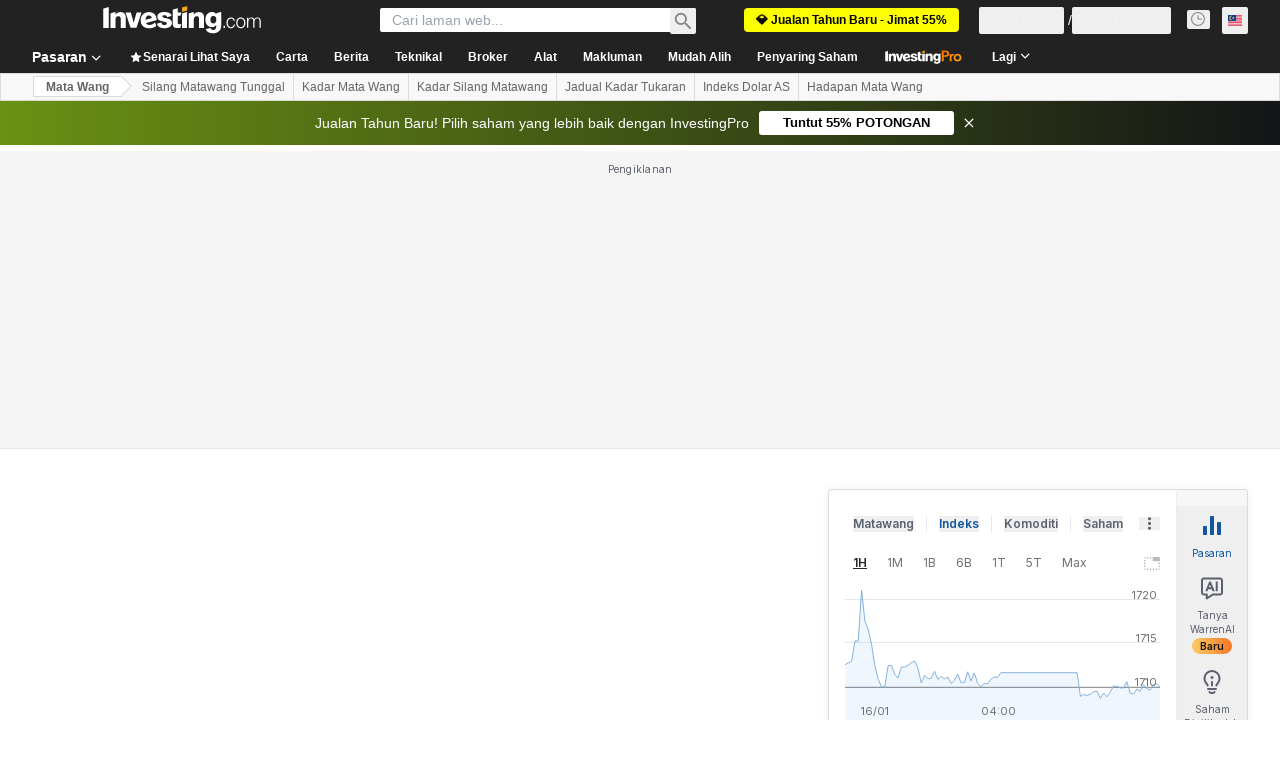

--- FILE ---
content_type: application/javascript
request_url: https://promos.investing.com/eu-a4flkt7l2b/z9gd/9a63d23b-49c1-4335-b698-e7f3ab10af6c/ms.investing.com/jsonp/z?cb=1768635720003&callback=__dgo66n9sjrn0ec
body_size: 715
content:
__dgo66n9sjrn0ec({"success":true,"da":"bg*br*al|Apple%bt*bm*bs*cb*bu*dl$0^j~m|131.0.0.0%v~d~f~primarySoftwareType|Robot%s~r~dg*e~b~dq*z|Blink%cn*ds*ba*ch*cc*n|Chrome%t~bl*ac~aa~g~y|macOS%ce*ah~bq*bd~dd*cq$0^cl*df*bp*ad|Desktop%bh*c~dc*dn*bi*ae~ci*cx*p~bk*de*bc*i~h|10.15.7%cd*w~cu*ck*l~u~partialIdentification*af~bz*db*ab*q~a*cp$0^dh*k|Apple%cr*ag|-","ts":1768635720128.0,"rand":362181,"geo":{"latitude":39.9625,"country_name":"United States","region_code":"OH","time_zone":"America/New_York","continent_name":"North America","zipcode":"43215","ip":"3.145.30.240","metro_code":535,"country_code":"US","region_name":"Ohio","longitude":-83.0061,"continent_code":"NA","city":"Columbus"}});